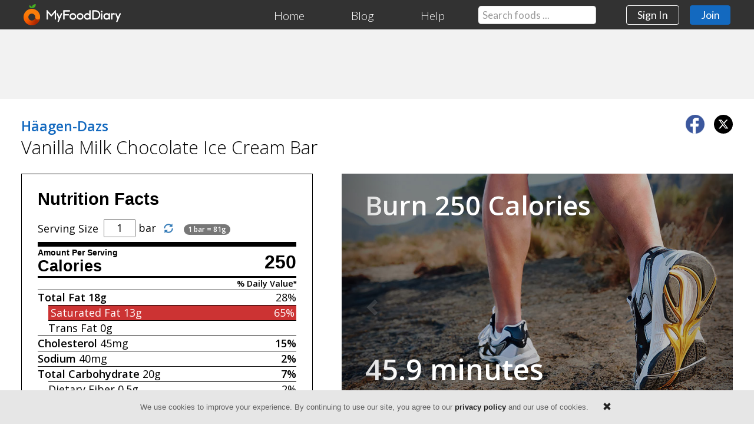

--- FILE ---
content_type: text/html; charset=utf-8
request_url: https://www.myfooddiary.com/foods/2505824/haagen-dazs-vanilla-milk-chocolate-ice-cream-bar
body_size: 7603
content:
<!DOCTYPE html>
<html lang="en" prefix="og: https://ogp.me/ns#">
<head>
    <meta charset="utf-8">
    

    <title>Nutrition Facts for H&#228;agen-Dazs Vanilla Milk Chocolate Ice Cream Bar • MyFoodDiary&#174;</title>
    <meta name="viewport" content="width=device-width, initial-scale=1">
    <meta name="description" content="High in added sugars and saturated fats. View calories, net carbs, added sugars, sodium, protein, total carbohydrates, fats, vitamins, minerals, and more!" />
    <!-- Google tag (gtag.js) -->
    <script async src="https://www.googletagmanager.com/gtag/js?id=G-N0CPX7ZN34"></script>
    <script>
        window.dataLayer = window.dataLayer || [];
        function gtag() { dataLayer.push(arguments); }
        gtag('js', new Date());
        gtag('config', 'G-N0CPX7ZN34');
    </script>


        <script defer src="https://mfd.azureedge.net/scripts/jquery_bootstrap_3.3.js"></script>
        <link rel="stylesheet" type="text/css" href="https://mfd.azureedge.net/css/nonmem_1.6.2.css" />
        <!--[if lt IE 9]>
          <script src="https://cdnjs.cloudflare.com/ajax/libs/html5shiv/3.7.3/html5shiv.js"></script>
        <![endif]-->
    
    
    

    <script type="application/ld+json">
        {
            "@context": "https://schema.org/",
            "@type": "MenuItem",
            "name": "Nutrition Facts for Häagen-Dazs Vanilla Milk Chocolate Ice Cream Bar",
            "image": "https://www.myfooddiary.com/content/images/social/og_image_home.jpg",
            "url": "https://www.myfooddiary.com/foods/2505824/haagen-dazs-vanilla-milk-chocolate-ice-cream-bar"
        }
    </script>

    <style>
        #ad_top_big {
            margin-top: 48px;
            display: block;
            background: #f2f2f2;
            padding: 15px;
        }

        .adslot_1 {
            width: 320px;
            height: 100px;
            display: block;
            margin: 0 auto;
            max-width: 1200px;
        }

        .adslot_2 {
            display: block;
            margin-bottom: 1.5em;
        }

        .adslot_3 {
            display: none;
        }

        @media (min-width:500px) {
            .adslot_1 {
                width: 468px;
                height: 60px;
            }
        }

        @media (min-width:768px) {
            .adslot_1 {
                width: 728px;
                height: 90px;
            }

            .adslot_2 {
                display: none;
            }

            .adslot_3 {
                display: block;
                margin-bottom: 1.5em;
            }
        }
    </style>

    <script async src="https://pagead2.googlesyndication.com/pagead/js/adsbygoogle.js"></script>
    <script>
        (adsbygoogle = window.adsbygoogle || []).push({
            google_ad_client: "ca-pub-2735406083399457",
            enable_page_level_ads: true
        });
    </script>

    <meta name="twitter:card" content="summary">
    <meta name="twitter:site" content="@MyFoodDiary">
    <meta name="twitter:title" content="Nutrition Facts for Häagen-Dazs Vanilla Milk Chocolate Ice Cream Bar">
    <meta property="og:url" content="https://www.myfooddiary.com/foods/2505824/haagen-dazs-vanilla-milk-chocolate-ice-cream-bar">
    <meta property="og:type" content="website">
    <meta property="og:title" content="Nutrition Facts for Häagen-Dazs Vanilla Milk Chocolate Ice Cream Bar">
    <meta property="og:description" content="High in added sugars and saturated fats. View calories, net carbs, added sugars, sodium, protein, total carbohydrates, fats, vitamins, minerals, and more!">
    <meta property="og:image" content="https://www.myfooddiary.com/content/images/social/og_image_home.jpg">
    <link rel="stylesheet" type="text/css" href="https://mfd.azureedge.net/css/pages/food_item.1.0.min.css" />


</head>

    <body>
            <header>
                <nav class="navbar navbar-default navbar-fixed-top">
                    <div class="default-padding constrained-width" style="padding-top:0;padding-bottom:0;">
                        <div class="navbar-header">
                            <button type="button" class="navbar-toggle collapsed" data-toggle="collapse" data-target="#nav-links" aria-expanded="false">
                                <span class="sr-only">Toggle navigation</span>
                                <span class="icon-bar"></span>
                                <span class="icon-bar"></span>
                                <span class="icon-bar"></span>
                            </button>
                            <a href="/" class="navbar-brand" aria-label="MyFoodDiary"><img id="orange" srcset="https://mfd.azureedge.net/images/mfd_orange_progress_2x.png 2x, https://mfd.azureedge.net/images/mfd_orange_progress.png 1x" src="https://mfd.azureedge.net/images/mfd_orange_progress.png" width="28" height="36" alt="" aria-hidden="true" /><img id="mfd_text" srcset="https://mfd.azureedge.net/images/myfooddiary_text_2x.png 2x, https://mfd.azureedge.net/images/myfooddiary_text.png 1x" src="https://mfd.azureedge.net/images/myfooddiary_text.png" width="130" height="36" alt="MyFoodDiary" aria-hidden="true" /></a>
                        </div>

                        <div class="collapse navbar-collapse" id="nav-links">
                            <ul class="nav navbar-nav navbar-right">
                                <li><a href="/">Home</a></li>
                                <li><a href="/blog" id="hdr-lnk-resources">Blog</a></li>
                                <li><a href="/support">Help</a></li>
                                <li id="hdr_food_search_list"><form id="hdr_food_search_form" class="formFoodSearch" action="/foods/search" method="get" role="search"><input type="text" name="q" id="hdr_food_search" class="form-control typeahead-food-search" placeholder="Search foods ..." autocomplete="off" spellcheck="false" aria-label="Search our food database" /></form></li>
                                <li><a class="btn" href="/login" id="hdr-btn-sign-in" role="button">Sign In</a></li>
                                <li><a class="btn btn-primary" href="/join" id="hdr-btn-join" role="button">Join</a></li>
                            </ul>
                        </div>
                    </div>
                </nav>
            </header>

        <div>


<div id="ad_top_big">
    <script async src="https://pagead2.googlesyndication.com/pagead/js/adsbygoogle.js"></script>

    <ins class="adsbygoogle adslot_1" data-ad-client="ca-pub-2735406083399457" data-ad-slot="6347760973"></ins>
    <script>
        (adsbygoogle = window.adsbygoogle || []).push({});
    </script>
</div>

<div class="row constrained-width default-padding">
            <span style="float:right; margin:0 0 0.6em 1em">
                <a href="https://www.facebook.com/sharer/sharer.php?u=https://www.myfooddiary.com/foods/2505824/haagen-dazs-vanilla-milk-chocolate-ice-cream-bar" target="_share" class="share-food" style="text-decoration: none;">
                    <img src="https://mfd.azureedge.net/images/social/facebook_badge.png" srcset="https://mfd.azureedge.net/images/social/facebook_badge.png 1x, https://mfd.azureedge.net/images/social/facebook_badge_2x.png 2x" style="width:32px; height:32px;margin-right:.6em;" alt="Facebook" />
                </a>
                <a href="https://twitter.com/share?url=https://www.myfooddiary.com/foods/2505824/haagen-dazs-vanilla-milk-chocolate-ice-cream-bar&amp;text=Nutrition%20Facts%20for%20H%C3%A4agen-Dazs%20Vanilla%20Milk%20Chocolate%20Ice%20Cream%20Bar&amp;via=MyFoodDiary" target="_share" class="share-food" style="text-decoration: none;">
                    <img src="https://mfd.azureedge.net/images/social/x_badge.png" srcset="https://mfd.azureedge.net/images/social/x_badge.png 1x, https://mfd.azureedge.net/images/social/x_badge_2x.png 2x" style="width:32px; height:32px; border-radius:100%;" alt="X" />
                </a>
            </span>
                <h4 style="margin:0.3em 0"><a href="/brand/haagen-dazs"><strong>Häagen-Dazs</strong></a></h4>
            <h2 style="margin-bottom:0.2em">Vanilla Milk Chocolate Ice Cream Bar</h2>
            <div style="height:1.2em"></div>
            <div id="FoodLtCol">
                <div>
                    <div id="NutritionFactsHldr">

<div id="FoodLabelHldr">
    <h2 id="nf_nutrition_facts">Nutrition Facts</h2>
    <div><span id="nf_serving_size" class="pull-left">Serving Size</span><form action='javascript:void(0)' class='NFForm' method='get' style='display:inline'><input id='NFServings' type='text' style='display:inline;width:3em;text-align:center' value='1'> bar<button type='submit' class='btn btn-link'><span class='glyphicon glyphicon-refresh'></span></button> </form> <span class='badge'>1 bar = 81g</span></div>
    <div id="nf_amount_per_serving">Amount Per Serving</div>
    <div id="nf_cal_hldr">
        <div>250</div>
        <a href="/nutrients/calories">Calories</a>
    </div>
    <div id="nf_daily_value">% Daily Value*</div>

    <div id="nf_total_fat_hldr" class="">
        <div>28%</div>
        <a href="/nutrients/fat">Total Fat</a> <span class="GramsFat">18g</span>
    </div>
        <div id="nf_sat_fat_hldr" class="nf_awful">
            <span>65%</span>
            <a href="/nutrients/saturated-fat">Saturated Fat</a> 13g
        </div>
            <div id="nf_trans_fat_hldr" class=""><a href="/nutrients/trans-fat">Trans Fat</a> 0g</div>
            <div id="nf_chol_hldr" class="">
            <div>15%</div>
            <a href="/nutrients/cholesterol">Cholesterol</a> <span>45mg</span>
        </div>
            <div id="nf_sodium_hldr" class="">
            <div>2%</div>
            <a href="/nutrients/sodium">Sodium</a> <span>40mg</span>
        </div>
    <div id="nf_carbs_hldr">
        <div>7%</div>
        <a href="/nutrients/carbohydrates">Total Carbohydrate</a> <span class="GramsCarbs">20g</span>
    </div>
        <div id="nf_fiber_hldr" class="">
            <div>2%</div>
            <a href="/nutrients/fiber">Dietary Fiber</a> 0.5g
        </div>
            <div id="nf_sugar_hldr" class="nf_awful"><a href="/nutrients/sugar">Total Sugars</a> 19g</div>
            <div id="nf_added_sugar_hldr" class="nf_awful">
            <div>30%</div>
            Includes 15g <a href="/nutrients/added-sugars">Added Sugars</a>
        </div>
        
    <div id="nf_protein_hldr" class=""><a href="/nutrients/protein">Protein</a> <span class="GramsProtein">3g</span></div>
    

        <div style="background-color:#000;height:7px;"></div>

        <div class="nf_vit_hldr ">
            <span>2%</span>
            <a href="/nutrients/vitamin-d">Vitamin D</a> 0.3mcg
        </div>

        <div class="nf_vit_hldr ">
            <span>7%</span>
            <a href="/nutrients/calcium">Calcium</a> 90mg
        </div>

        <div class="nf_vit_hldr ">
            <span>5%</span>
            <a href="/nutrients/iron">Iron</a> 0.9mg
        </div>

        <div class="nf_vit_hldr ">
            <span>3%</span>
            <a href="/nutrients/potassium">Potassium</a> 150mg
        </div>
            <div class="nf_vit_hldr ">
            <span>10%</span>
            <a href="/nutrients/vitamin-a">Vitamin A</a> 90mcg
        </div>
    
        <div class="nf_vit_hldr ">
            <span>0%</span>
            <a href="/nutrients/vitamin-c">Vitamin C</a> 0mg
        </div>

    <div id="nf_dv_note_hldr">
        <div>*</div>
        <div>The % Daily Value (DV) tells you how much a nutrient in a serving of food contributes to a daily diet. 2,000 calories a day is used for general nutrition advice.</div>
    </div>
    <div style="clear:both"></div>

        <div id="nf_net_carbs_hldr">
            19.5 Net Carbs Per Serving
        </div>


</div>

                    </div>
                    <a href="" class="btn btn-primary btn-lg" data-toggle="modal" data-target="#modal-member-check" style="width:100%; margin-top:0.8em; font-size:1.2em; margin-bottom:2em">Add to Food Diary</a>
                    <script async src="https://pagead2.googlesyndication.com/pagead/js/adsbygoogle.js"></script>
                    <!-- Food Item Responsive -->
                    <ins class="adsbygoogle adslot_2"
                         data-ad-client="ca-pub-2735406083399457"
                         data-ad-slot="3922213154"
                         data-ad-format="auto"
                         data-full-width-responsive="true"></ins>
                    <script>
                        (adsbygoogle = window.adsbygoogle || []).push({});
                    </script>
                    <div id="ChartMacroNutrients"></div>
                    <div id="tablet_table_main_hldr">
                        <img src="https://mfd.azureedge.net/images/home/eat_better_feel_better_520.jpg" srcset="https://mfd.azureedge.net/images/home/eat_better_feel_better_520.jpg 1x, https://mfd.azureedge.net/images/home/eat_better_feel_better_520_2x.jpg 2x" id="ScreenShots" width="520" height="398" alt="" />
                        <div id="eat_better_hldr"><span id="eat_better_txt">Eat better.<br />Feel better.</span></div>
                        <div id="tablet_table_action_hldr">
                            <a href="/" class="btn btn-success btn-lg pull-right">Learn more</a>
                            <span id="tablet_table_logo">MyFoodDiary</span>
                        </div>
                    </div>
                </div>
            </div>
            <div id="FoodColSpacer"></div>
            <div id="FoodRtCol">
                    <div id="carousel_calorie_burn" class="carousel slide" data-ride="carousel" data-interval="7000">
                        <!-- Wrapper for slides -->
                        <div class="carousel-inner" role="listbox">
                            <div class="item active">
                                <div class="ExerSlideTitle">Burn 250 Calories</div>
                                <img src="https://mfd.azureedge.net/images/home/food_walking_821.jpg" srcset="https://mfd.azureedge.net/images/home/food_walking_821.jpg 1x, https://mfd.azureedge.net/images/home/food_walking_1642.jpg 2x" width="821" height="546" alt="" />
                                <div class="ExerSlideDetailHldr">    <span class="ExerSlideMin">45.9 minutes</span>
Walking at 17 min/mile</div>
                                <div class="ExerSlideFtr">150-pound adult. No incline or extra weight carried.</div>
                            </div>
                            <div class="item">
                                <div class="ExerSlideTitle">Burn 250 Calories</div>
                                <img src="https://mfd.azureedge.net/images/home/food_weight_training_821.jpg" srcset="https://mfd.azureedge.net/images/home/food_weight_training_821.jpg 1x, https://mfd.azureedge.net/images/home/food_weight_training_1642.jpg 2x" width="821" height="546" alt="" />
                                <div class="ExerSlideDetailHldr">    <span class="ExerSlideMin">37.6 minutes</span>
Weight training</div>
                                <div class="ExerSlideFtr">150-pound adult. Moderate effort.</div>
                            </div>
                            <div class="item">
                                <div class="ExerSlideTitle">Burn 250 Calories</div>
                                <img src="https://mfd.azureedge.net/images/home/food_cycling_821.jpg" srcset="https://mfd.azureedge.net/images/home/food_cycling_821.jpg 1x, https://mfd.azureedge.net/images/home/food_cycling_1642.jpg 2x" width="821" height="546" alt="" />
                                <div class="ExerSlideDetailHldr">    <span class="ExerSlideMin">17.1 minutes</span>
Cycling at 18 mph</div>
                                <div class="ExerSlideFtr">150-pound adult. No significant wind or incline.</div>
                            </div>
                            <div class="item">
                                <div class="ExerSlideTitle">Burn 250 Calories</div>
                                <img src="https://mfd.azureedge.net/images/home/food_running_stairs_821.jpg" srcset="https://mfd.azureedge.net/images/home/food_running_stairs_821.jpg 1x, https://mfd.azureedge.net/images/home/food_running_stairs_1642.jpg 2x" width="821" height="546" alt="" />
                                <div class="ExerSlideDetailHldr">    <span class="ExerSlideMin">13.4 minutes</span>
Running stairs</div>
                                <div class="ExerSlideFtr">150-pound adult. Moderate pace.</div>
                            </div>
                            <div class="item">
                                <div class="ExerSlideTitle">Burn 250 Calories</div>
                                <img src="https://mfd.azureedge.net/images/home/food_running_821.jpg" srcset="https://mfd.azureedge.net/images/home/food_running_821.jpg 1x, https://mfd.azureedge.net/images/home/food_running_1642.jpg 2x" width="821" height="546" alt="" />
                                <div class="ExerSlideDetailHldr">    <span class="ExerSlideMin">20.9 minutes</span>
Running at 10 min/mile</div>
                                <div class="ExerSlideFtr">150-pound adult. No incline.</div>
                            </div>
                        </div>

                        <!-- Controls -->
                        <a href="#carousel_calorie_burn" class="left carousel-control" role="button" data-slide="prev">
                            <span class="glyphicon glyphicon-chevron-left" aria-hidden="true"></span>
                            <span class="sr-only">Previous</span>
                        </a>
                        <a href="#carousel_calorie_burn" class="right carousel-control" role="button" data-slide="next">
                            <span class="glyphicon glyphicon-chevron-right" aria-hidden="true"></span>
                            <span class="sr-only">Next</span>
                        </a>
                    </div>
                <script async src="https://pagead2.googlesyndication.com/pagead/js/adsbygoogle.js"></script>
                <!-- Food Item Responsive -->
                <ins class="adsbygoogle adslot_3"
                     data-ad-client="ca-pub-2735406083399457"
                     data-ad-slot="3922213154"
                     data-ad-format="rectangle"
                     data-full-width-responsive="true"></ins>
                <script>
                    (adsbygoogle = window.adsbygoogle || []).push({});
                </script>
                <div>
<p><strong>Top Häagen-Dazs Items</strong></p>
<table style="width:100%">
    <tbody>
            <tr><td class='FoodRowLt'><a href='/foods/524089/haagen-dazs-vanilla-ice-cream' class='lnkFoodDesc' id='Desc524089'><span class='FoodRowBrand'>Häagen-Dazs</span>Vanilla Ice Cream</a><div class='FoodRowServings'><sup style='padding-right:.1em'>2</sup>&frasl;<sub style='padding-left:.1em'>3</sub> cup (128g)</div></td><td class='FoodRowRt'><button class='btn btn-sm btn-log-food' data-toggle='modal' data-target='#modal-member-check'>Log food</button></td></tr>
            <tr><td class='FoodRowLt'><a href='/foods/2505820/haagen-dazs-vanilla-milk-chocolate-almond-ice' class='lnkFoodDesc' id='Desc2505820'><span class='FoodRowBrand'>Häagen-Dazs</span>Vanilla Milk Chocolate Almond Ice Cream Bar</a><div class='FoodRowServings'>1 bar (77g)</div></td><td class='FoodRowRt'><button class='btn btn-sm btn-log-food' data-toggle='modal' data-target='#modal-member-check'>Log food</button></td></tr>
            <tr><td class='FoodRowLt'><a href='/foods/524014/haagen-dazs-coffee-ice-cream' class='lnkFoodDesc' id='Desc524014'><span class='FoodRowBrand'>Häagen-Dazs</span>Coffee Ice Cream</a><div class='FoodRowServings'><sup style='padding-right:.1em'>2</sup>&frasl;<sub style='padding-left:.1em'>3</sub> cup (128g)</div></td><td class='FoodRowRt'><button class='btn btn-sm btn-log-food' data-toggle='modal' data-target='#modal-member-check'>Log food</button></td></tr>
            <tr><td class='FoodRowLt'><a href='/foods/524005/haagen-dazs-chocolate-ice-cream' class='lnkFoodDesc' id='Desc524005'><span class='FoodRowBrand'>Häagen-Dazs</span>Chocolate Ice Cream</a><div class='FoodRowServings'><sup style='padding-right:.1em'>2</sup>&frasl;<sub style='padding-left:.1em'>3</sub> cup (130g)</div></td><td class='FoodRowRt'><button class='btn btn-sm btn-log-food' data-toggle='modal' data-target='#modal-member-check'>Log food</button></td></tr>
            <tr><td class='FoodRowLt'><a href='/foods/524079/haagen-dazs-strawberry-ice-cream' class='lnkFoodDesc' id='Desc524079'><span class='FoodRowBrand'>Häagen-Dazs</span>Strawberry Ice Cream</a><div class='FoodRowServings'><sup style='padding-right:.1em'>2</sup>&frasl;<sub style='padding-left:.1em'>3</sub> cup (133g)</div></td><td class='FoodRowRt'><button class='btn btn-sm btn-log-food' data-toggle='modal' data-target='#modal-member-check'>Log food</button></td></tr>
            <tr><td class='FoodRowLt'><a href='/foods/524012/haagen-dazs-chocolate-peanut-butter-ice-cream' class='lnkFoodDesc' id='Desc524012'><span class='FoodRowBrand'>Häagen-Dazs</span>Chocolate Peanut Butter Ice Cream</a><div class='FoodRowServings'><sup style='padding-right:.1em'>2</sup>&frasl;<sub style='padding-left:.1em'>3</sub> cup</div></td><td class='FoodRowRt'><button class='btn btn-sm btn-log-food' data-toggle='modal' data-target='#modal-member-check'>Log food</button></td></tr>
            <tr><td class='FoodRowLt'><a href='/foods/524091/haagen-dazs-vanilla-bean-ice-cream' class='lnkFoodDesc' id='Desc524091'><span class='FoodRowBrand'>Häagen-Dazs</span>Vanilla Bean Ice Cream</a><div class='FoodRowServings'><sup style='padding-right:.1em'>2</sup>&frasl;<sub style='padding-left:.1em'>3</sub> cup</div></td><td class='FoodRowRt'><button class='btn btn-sm btn-log-food' data-toggle='modal' data-target='#modal-member-check'>Log food</button></td></tr>
            <tr><td class='FoodRowLt'><a href='/foods/524030/haagen-dazs-dulce-de-leche-caramel-ice-cream' class='lnkFoodDesc' id='Desc524030'><span class='FoodRowBrand'>Häagen-Dazs</span>Dulce de Leche Caramel Ice Cream</a><div class='FoodRowServings'><sup style='padding-right:.1em'>2</sup>&frasl;<sub style='padding-left:.1em'>3</sub> cup</div></td><td class='FoodRowRt'><button class='btn btn-sm btn-log-food' data-toggle='modal' data-target='#modal-member-check'>Log food</button></td></tr>
            <tr><td class='FoodRowLt'><a href='/foods/524163/haagen-dazs-raspberry-sorbet' class='lnkFoodDesc' id='Desc524163'><span class='FoodRowBrand'>Häagen-Dazs</span>Raspberry Sorbet</a><div class='FoodRowServings'><sup style='padding-right:.1em'>2</sup>&frasl;<sub style='padding-left:.1em'>3</sub> cup (105g)</div></td><td class='FoodRowRt'><button class='btn btn-sm btn-log-food' data-toggle='modal' data-target='#modal-member-check'>Log food</button></td></tr>
    </tbody>
</table></div>
            </div>

</div>

</div>

            <div id="ftrSignUpSection">
                <div class="default-padding" style="display:table; margin:0 auto; padding-top:0; padding-bottom:0;">
                    <h2 id="ftr_join_left">A Healthier You <span id="ftr_starts_today">Starts Today</span></h2>
                    <a class="btn btn-default btn-lg" href="https://myfooddiary3-mvc.azurewebsites.net/join" id="btnFtrSignUp" role="button">Sign Up</a>
                    <div style="clear:both"></div>
                </div>
            </div>
            <footer>
                <div class="default-padding constrained-width" style="padding-top:0;padding-bottom:0;">
                    <a href="https://pinterest.com/myfooddiary/" target="_blank" rel="noopener noreferrer"><img srcset="https://mfd.azureedge.net/images/social/pinterest_badge.png 1x, https://mfd.azureedge.net/images/social/pinterest_badge_2x.png 2x" src="https://mfd.azureedge.net/images/social/pinterest_badge.png" class="socialIcon" width="32" height="32" style="margin-right:0" alt="Pinterest"></a>
                    <a href="https://twitter.com/MyFoodDiary" target="_blank" rel="noopener noreferrer"><img srcset="https://mfd.azureedge.net/images/social/x_badge.png 1x, https://mfd.azureedge.net/images/social/x_badge_2x.png 2x" src="https://mfd.azureedge.net/images/social/x_badge.png" class="socialIcon" width="33" height="33" style="border-radius:100%; width:33px; height:33px;" alt="X"></a>
                    <a href="https://www.facebook.com/MyFoodDiaryOfficial/" target="_blank" rel="noopener noreferrer"><img srcset="https://mfd.azureedge.net/images/social/facebook_badge.png 1x, https://mfd.azureedge.net/images/social/facebook_badge_2x.png 2x" src="https://mfd.azureedge.net/images/social/facebook_badge.png" class="socialIcon" width="32" height="32" alt="Facebook"></a>

                    <div style="display:inline-block;font-size:0.8em"><span id="ftr_logo">MyFoodDiary</span><br />&copy; 2026</div>
                    <div style="clear:both; height:2em"></div>
                    <p id="ftr_legal"><a href="/home/terms">Terms of Service</a> | <a href="/home/privacy">Privacy Policy</a> | <a href="/home/security">Security Statement</a></p>
                </div>
            </footer>
            <script type="text/javascript" defer src="https://mfd.azureedge.net/scripts/nonmem.1.6.js"></script>
            <script>(function (w, d, t, r, u) { var f, n, i; w[u] = w[u] || [], f = function () { var o = { ti: "5438522" }; o.q = w[u], w[u] = new UET(o), w[u].push("pageLoad") }, n = d.createElement(t), n.src = r, n.async = 1, n.onload = n.onreadystatechange = function () { var s = this.readyState; s && s !== "loaded" && s !== "complete" || (f(), n.onload = n.onreadystatechange = null) }, i = d.getElementsByTagName(t)[0], i.parentNode.insertBefore(n, i) })(window, document, "script", "https://bat.bing.com/bat.js", "uetq");</script>
            <!-- noscripts -->
            <noscript>
                <img src="https://bat.bing.com/action/0?ti=5438522&Ver=2" height="0" width="0" style="display:none; visibility: hidden;" />
                <img src="https://www.facebook.com/tr?id=185938995294966&ev=PageView&noscript=1" height="1" width="1" style="display:none" />
            </noscript>
            <!-- noscripts -->

        
<div id="modal-member-check" class="modal fade" tabindex="-1" role="dialog">
    <div class="modal-dialog" role="document">
        <div class="modal-content">
            <div class="modal-body">
                <button type="button" class="close" data-dismiss="modal" aria-label="Close"><span aria-hidden="true" style="color:#fff">&times;</span></button>
                <h2 class="modal-title">Not Signed In</h2>
                <p style="max-width:455px; padding:1em 1em 0.5em 0">You must be logged into your account in order to add items to your <span style="white-space:nowrap">food diary.</span></p>
                <div class="NotSignedInBtnHldr"><a href="https://www.myfooddiary.com/login" class="btn btn-success btn-lg">Sign In</a></div><div id="NotSignedInOr">or</div><div class="NotSignedInBtnHldr"><a href="https://www.myfooddiary.com/join" class="btn btn-success btn-lg" role="button">Create Account</a><div><a href="/" id="lnkNotSignedLearnMore">Learn more</a></div></div>
            </div>
        </div>
    </div>
</div>
<script type="text/javascript" src="https://mfd.azureedge.net/scripts/sections/food.1.0.min.js" defer></script>
    <script type="text/javascript" src="https://mfd.azureedge.net/scripts/charts.7.0.2.custom.js" defer></script>
    <script type="text/javascript" src="https://mfd.azureedge.net/scripts/pages/food_item.1.1.js" defer></script>

    </body>
</html>

--- FILE ---
content_type: text/html; charset=utf-8
request_url: https://www.google.com/recaptcha/api2/aframe
body_size: 266
content:
<!DOCTYPE HTML><html><head><meta http-equiv="content-type" content="text/html; charset=UTF-8"></head><body><script nonce="dadcBTDSsMTF60psxaZQEA">/** Anti-fraud and anti-abuse applications only. See google.com/recaptcha */ try{var clients={'sodar':'https://pagead2.googlesyndication.com/pagead/sodar?'};window.addEventListener("message",function(a){try{if(a.source===window.parent){var b=JSON.parse(a.data);var c=clients[b['id']];if(c){var d=document.createElement('img');d.src=c+b['params']+'&rc='+(localStorage.getItem("rc::a")?sessionStorage.getItem("rc::b"):"");window.document.body.appendChild(d);sessionStorage.setItem("rc::e",parseInt(sessionStorage.getItem("rc::e")||0)+1);localStorage.setItem("rc::h",'1769839308613');}}}catch(b){}});window.parent.postMessage("_grecaptcha_ready", "*");}catch(b){}</script></body></html>